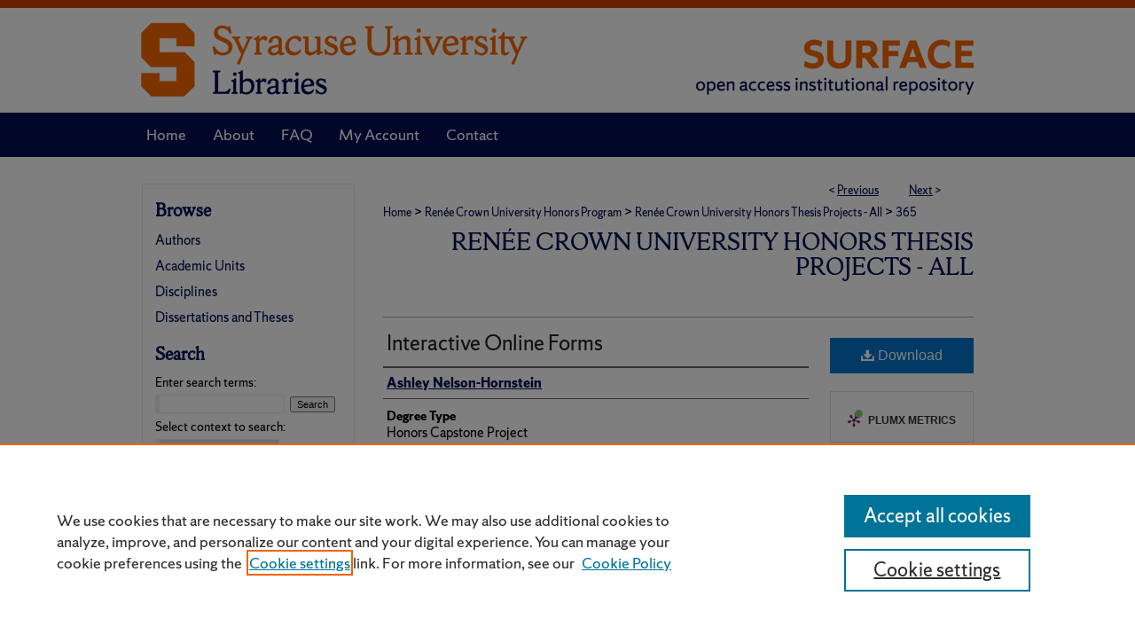

--- FILE ---
content_type: text/html; charset=UTF-8
request_url: https://surface.syr.edu/honors_capstone/365/
body_size: 8114
content:

<!DOCTYPE html>
<html lang="en">
<head><!-- inj yui3-seed: --><script type='text/javascript' src='//cdnjs.cloudflare.com/ajax/libs/yui/3.6.0/yui/yui-min.js'></script><script type='text/javascript' src='//ajax.googleapis.com/ajax/libs/jquery/1.10.2/jquery.min.js'></script><!-- Adobe Analytics --><script type='text/javascript' src='https://assets.adobedtm.com/4a848ae9611a/d0e96722185b/launch-d525bb0064d8.min.js'></script><script type='text/javascript' src=/assets/nr_browser_production.js></script>

<!-- def.1 -->
<meta charset="utf-8">
<meta name="viewport" content="width=device-width">
<title>
"Interactive Online Forms" by Ashley Nelson-Hornstein
</title>
 

<!-- FILE article_meta-tags.inc --><!-- FILE: /srv/sequoia/main/data/assets/site/article_meta-tags.inc -->
<meta itemprop="name" content="Interactive Online Forms">
<meta property="og:title" content="Interactive Online Forms">
<meta name="twitter:title" content="Interactive Online Forms">
<meta property="article:author" content="Ashley Nelson-Hornstein">
<meta name="author" content="Ashley Nelson-Hornstein">
<meta name="robots" content="noodp, noydir">
<meta name="description" content="The use of interactive online forms can improve the efficiency of data management processes in any organization, particularly ones that rely on the collection of large amounts of data. The work of my capstone project sought to leverage technologies available in the open source community to improve the work-flow of one such organization, the Honors program at Syracuse University. As a result, I focused on transforming the often used paper civic engagement form into an autonomous electronic process. By appropriately following the stages of the systems development life cycle, a systematic approach that focused on planning and security conscious execution was employed to achieve the desired result.">
<meta itemprop="description" content="The use of interactive online forms can improve the efficiency of data management processes in any organization, particularly ones that rely on the collection of large amounts of data. The work of my capstone project sought to leverage technologies available in the open source community to improve the work-flow of one such organization, the Honors program at Syracuse University. As a result, I focused on transforming the often used paper civic engagement form into an autonomous electronic process. By appropriately following the stages of the systems development life cycle, a systematic approach that focused on planning and security conscious execution was employed to achieve the desired result.">
<meta name="twitter:description" content="The use of interactive online forms can improve the efficiency of data management processes in any organization, particularly ones that rely on the collection of large amounts of data. The work of my capstone project sought to leverage technologies available in the open source community to improve the work-flow of one such organization, the Honors program at Syracuse University. As a result, I focused on transforming the often used paper civic engagement form into an autonomous electronic process. By appropriately following the stages of the systems development life cycle, a systematic approach that focused on planning and security conscious execution was employed to achieve the desired result.">
<meta property="og:description" content="The use of interactive online forms can improve the efficiency of data management processes in any organization, particularly ones that rely on the collection of large amounts of data. The work of my capstone project sought to leverage technologies available in the open source community to improve the work-flow of one such organization, the Honors program at Syracuse University. As a result, I focused on transforming the often used paper civic engagement form into an autonomous electronic process. By appropriately following the stages of the systems development life cycle, a systematic approach that focused on planning and security conscious execution was employed to achieve the desired result.">
<link rel="license" href="http://creativecommons.org/licenses/by-nc-nd/3.0/">
<meta name="bepress_citation_dissertation_institution" content="Syracuse University">
<meta name="bepress_citation_author" content="Nelson-Hornstein, Ashley">
<meta name="bepress_citation_title" content="Interactive Online Forms">
<meta name="bepress_citation_date" content="2010">
<!-- FILE: /srv/sequoia/main/data/assets/site/ir_download_link.inc -->
<!-- FILE: /srv/sequoia/main/data/assets/site/article_meta-tags.inc (cont) -->
<meta name="bepress_citation_pdf_url" content="https://surface.syr.edu/cgi/viewcontent.cgi?article=1367&amp;context=honors_capstone">
<meta name="bepress_citation_abstract_html_url" content="https://surface.syr.edu/honors_capstone/365">
<meta name="bepress_citation_online_date" content="2014/5/23">
<meta name="viewport" content="width=device-width">
<!-- Additional Twitter data -->
<meta name="twitter:card" content="summary">
<!-- Additional Open Graph data -->
<meta property="og:type" content="article">
<meta property="og:url" content="https://surface.syr.edu/honors_capstone/365">
<meta property="og:site_name" content="SURFACE at Syracuse University">




<!-- FILE: article_meta-tags.inc (cont) -->
<meta name="bepress_is_article_cover_page" content="1">


<!-- sh.1 -->
<link rel="stylesheet" href="/ir-style.css" type="text/css" media="screen">
<link rel="stylesheet" href="/ir-custom.css" type="text/css" media="screen">
<link rel="stylesheet" href="../ir-custom.css" type="text/css" media="screen">
<link rel="stylesheet" href="/ir-local.css" type="text/css" media="screen">
<link rel="stylesheet" href="../ir-local.css" type="text/css" media="screen">
<link rel="stylesheet" href="/ir-print.css" type="text/css" media="print">
<link type="text/css" rel="stylesheet" href="/assets/floatbox/floatbox.css">
<link rel="alternate" type="application/rss+xml" title="Site Feed" href="/recent.rss">
<link rel="shortcut icon" href="/favicon.ico" type="image/x-icon">
<!--[if IE]>
<link rel="stylesheet" href="/ir-ie.css" type="text/css" media="screen">
<![endif]-->

<!-- JS -->
<script type="text/javascript" src="/assets/jsUtilities.js"></script>
<script type="text/javascript" src="/assets/footnoteLinks.js"></script>
<script type="text/javascript" src="/assets/scripts/yui-init.pack.js"></script>
<script type="text/javascript" src="/assets/scripts/bepress-init.debug.js"></script>
<script type="text/javascript" src="/assets/scripts/JumpListYUI.pack.js"></script>

<!-- end sh.1 -->




<script type="text/javascript">var pageData = {"page":{"environment":"prod","productName":"bpdg","language":"en","name":"ir_etd:article","businessUnit":"els:rp:st"},"visitor":{}};</script>

</head>
<body >
<!-- FILE /srv/sequoia/main/data/surface.syr.edu/assets/header.pregen --><!-- FILE: /srv/sequoia/main/data/assets/site/mobile_nav.inc --><!--[if !IE]>-->
<script src="/assets/scripts/dc-mobile/dc-responsive-nav.js"></script>

<header id="mobile-nav" class="nav-down device-fixed-height" style="visibility: hidden;">
  
  
  <nav class="nav-collapse">
    <ul>
      <li class="menu-item active device-fixed-width"><a href="https://surface.syr.edu" title="Home" data-scroll >Home</a></li>
      <li class="menu-item device-fixed-width"><a href="https://surface.syr.edu/do/search/advanced/" title="Search" data-scroll ><i class="icon-search"></i> Search</a></li>
      <li class="menu-item device-fixed-width"><a href="https://surface.syr.edu/communities.html" title="Browse" data-scroll >Browse Academic Units</a></li>
      <li class="menu-item device-fixed-width"><a href="/cgi/myaccount.cgi?context=honors_capstone" title="My Account" data-scroll >My Account</a></li>
      <li class="menu-item device-fixed-width"><a href="https://surface.syr.edu/about.html" title="About" data-scroll >About</a></li>
      <li class="menu-item device-fixed-width"><a href="https://network.bepress.com" title="Digital Commons Network" data-scroll ><img width="16" height="16" alt="DC Network" style="vertical-align:top;" src="/assets/md5images/8e240588cf8cd3a028768d4294acd7d3.png"> Digital Commons Network™</a></li>
    </ul>
  </nav>
</header>

<script src="/assets/scripts/dc-mobile/dc-mobile-nav.js"></script>
<!--<![endif]-->
<!-- FILE: /srv/sequoia/main/data/surface.syr.edu/assets/header.pregen (cont) -->



<div id="syracuse">
	<div id="container">
		<a href="#main" class="skiplink" accesskey="2" >Skip to main content</a>

					
			<div id="header" role="banner">
				<a href="https://surface.syr.edu" id="banner_link" title="SURFACE at Syracuse University" >
					<img id="banner_image" alt="SURFACE at Syracuse University" width='980' height='127' src="/assets/md5images/32cae5bd82855d60e2ff160a32781d36.png">
				</a>	
				
					<a href="https://library.syracuse.edu/" id="logo_link" title="Syracuse University" >
						<img id="logo_image" alt="Syracuse University" width='454' height='127' src="/assets/md5images/3b7d08ac460d7f5f00d57a8df045b199.png">
					</a>	
				
			</div>
					
			<div id="navigation">
				<!-- FILE: /srv/sequoia/main/data/surface.syr.edu/assets/ir_navigation.inc --><div id="tabs" role="navigation" aria-label="Main"><ul><li id="tabone"><a href="https://surface.syr.edu" title="Home" ><span>Home</span></a></li><li id="tabtwo"><a href="https://surface.syr.edu/about.html" title="About" ><span>About</span></a></li><li id="tabthree"><a href="https://surface.syr.edu/faq.html" title="FAQ" ><span>FAQ</span></a></li><li id="tabfour"><a href="https://surface.syr.edu/cgi/myaccount.cgi?context=honors_capstone" title="My Account" ><span>My Account</span></a></li><li id="tabfive"><a href="https://surface.syr.edu/contact.html" title="Contact" ><span>Contact</span></a></li></ul></div>


<!-- FILE: /srv/sequoia/main/data/surface.syr.edu/assets/header.pregen (cont) -->
			</div>
		

		<div id="wrapper">
			<div id="content">
				<div id="main" class="text" role="main">
 

<script type="text/javascript" src="/assets/floatbox/floatbox.js"></script>
<!-- FILE: /srv/sequoia/main/data/assets/site/article_pager.inc -->

<div id="breadcrumb"><ul id="pager">

                
                 
<li>&lt; <a href="https://surface.syr.edu/honors_capstone/328" class="ignore" >Previous</a></li>
        
        
        

                
                 
<li><a href="https://surface.syr.edu/honors_capstone/716" class="ignore" >Next</a> &gt;</li>
        
        
        
<li>&nbsp;</li></ul><div class="crumbs"><!-- FILE: /srv/sequoia/main/data/assets/site/ir_breadcrumb.inc -->

<div class="crumbs" role="navigation" aria-label="Breadcrumb">
	<p>
	
	
			<a href="https://surface.syr.edu" class="ignore" >Home</a>
	
	
	
	
	
	
	
	
	
	
	 <span aria-hidden="true">&gt;</span> 
		<a href="https://surface.syr.edu/honors" class="ignore" >Renée Crown University Honors Program</a>
	
	
	
	
	
	
	 <span aria-hidden="true">&gt;</span> 
		<a href="https://surface.syr.edu/honors_capstone" class="ignore" >Renée Crown University Honors Thesis Projects - All</a>
	
	
	
	
	
	 <span aria-hidden="true">&gt;</span> 
		<a href="https://surface.syr.edu/honors_capstone/365" class="ignore" aria-current="page" >365</a>
	
	
	
	</p>
</div>


<!-- FILE: /srv/sequoia/main/data/assets/site/article_pager.inc (cont) --></div>
</div>
<!-- FILE: /srv/sequoia/main/data/assets/site/ir_etd/article/index.html (cont) -->
<!-- FILE: /srv/sequoia/main/data/assets/site/ir_etd/article/article_info.inc --><!-- FILE: /srv/sequoia/main/data/assets/site/openurl.inc -->

























<!-- FILE: /srv/sequoia/main/data/assets/site/ir_etd/article/article_info.inc (cont) -->
<!-- FILE: /srv/sequoia/main/data/assets/site/ir_download_link.inc -->









	
	
	
    
    
    
	
		
		
		
	
	
	
	
	
	

<!-- FILE: /srv/sequoia/main/data/assets/site/ir_etd/article/article_info.inc (cont) -->
<!-- FILE: /srv/sequoia/main/data/assets/site/ir_etd/article/ir_article_header.inc --><div id="series-header">
<!-- FILE: /srv/sequoia/main/data/assets/site/ir_etd/ir_etd_logo.inc -->
<!-- FILE: /srv/sequoia/main/data/assets/site/ir_etd/article/ir_article_header.inc (cont) --><h2 id="series-title"><a href="https://surface.syr.edu/honors_capstone" >Renée Crown University Honors Thesis Projects - All</a></h2></div>
<div style="clear: both"></div><div id="sub">
<div id="alpha">
<!-- FILE: /srv/sequoia/main/data/assets/site/ir_etd/article/article_info.inc (cont) --><div id='title' class='element'>
<h1><a href='https://surface.syr.edu/cgi/viewcontent.cgi?article=1367&amp;context=honors_capstone'>Interactive Online Forms</a></h1>
</div>
<div class='clear'></div>
<div id='authors' class='element'>
<h2 class='visually-hidden'>Author</h2>
<p class="author"><a href='https://surface.syr.edu/do/search/?q=author%3A%22Ashley%20Nelson-Hornstein%22&start=0&context=1114870'><strong>Ashley Nelson-Hornstein</strong></a><br />
</p></div>
<div class='clear'></div>
<div id='document_type' class='element'>
<h2 class='field-heading'>Degree Type</h2>
<p>Honors Capstone Project</p>
</div>
<div class='clear'></div>
<div id='publication_date' class='element'>
<h2 class='field-heading'>Date of Submission</h2>
<p>Spring 5-1-2010</p>
</div>
<div class='clear'></div>
<div id='advisor1' class='element'>
<h2 class='field-heading'>Capstone Advisor</h2>
<p>Michael Fudge</p>
</div>
<div class='clear'></div>
<div id='advisor2' class='element'>
<h2 class='field-heading'>Honors Reader</h2>
<p>Lauri Francis</p>
</div>
<div class='clear'></div>
<div id='department' class='element'>
<h2 class='field-heading'>Capstone Major</h2>
<p>Information Management and Technology</p>
</div>
<div class='clear'></div>
<div id='college_name' class='element'>
<h2 class='field-heading'>Capstone College</h2>
<p>Information Studies</p>
</div>
<div class='clear'></div>
<div id='avcomponent' class='element'>
<h2 class='field-heading'>Audio/Visual Component</h2>
<p>no</p>
</div>
<div class='clear'></div>
<div id='capstone_winner' class='element'>
<h2 class='field-heading'>Capstone Prize Winner</h2>
<p>no</p>
</div>
<div class='clear'></div>
<div id='won_funding' class='element'>
<h2 class='field-heading'>Won Capstone Funding</h2>
<p>no</p>
</div>
<div class='clear'></div>
<div id='honors_category' class='element'>
<h2 class='field-heading'>Honors Categories</h2>
<p>Professional</p>
</div>
<div class='clear'></div>
<div id='bp_categories' class='element'>
<h2 class='field-heading'>Subject Categories</h2>
<p>Cataloging and Metadata | Information Literacy</p>
</div>
<div class='clear'></div>
<div id='abstract' class='element'>
<h2 class='field-heading'>Abstract</h2>
<p>The use of interactive online forms can improve the efficiency of data management processes in any organization, particularly ones that rely on the collection of large amounts of data. The work of my capstone project sought to leverage technologies available in the open source community to improve the work-flow of one such organization, the Honors program at Syracuse University. As a result, I focused on transforming the often used paper civic engagement form into an autonomous electronic process. By appropriately following the stages of the systems development life cycle, a systematic approach that focused on planning and security conscious execution was employed to achieve the desired result.</p>
</div>
<div class='clear'></div>
<div id='recommended_citation' class='element'>
<h2 class='field-heading'>Recommended Citation</h2>
<!-- FILE: /srv/sequoia/main/data/assets/site/ir_etd/ir_citation.inc --><p>
    Nelson-Hornstein, Ashley, "Interactive Online Forms" (2010). <em>Renée Crown University Honors Thesis Projects - All</em>.  365.
    <br>
    
    
        https://surface.syr.edu/honors_capstone/365
    
</p>
<!-- FILE: /srv/sequoia/main/data/assets/site/ir_etd/article/article_info.inc (cont) --></div>
<div class='clear'></div>
<div id='distribution_license' class='element'>
<h2 class='field-heading'>Creative Commons License</h2>
<p><a href="https://creativecommons.org/licenses/by-nc-nd/3.0/"><img alt="Creative Commons Attribution-Noncommercial-No Derivative Works 3.0 License" src="https://resources.bepress.com/assets/cc-by-nc-nd-3.0-88x31.png"></a><br>This work is licensed under a <a href="https://creativecommons.org/licenses/by-nc-nd/3.0/">Creative Commons Attribution-Noncommercial-No Derivative Works 3.0 License</a>.</p>
</div>
<div class='clear'></div>
</div>
    </div>
    <div id='beta_7-3'>
<!-- FILE: /srv/sequoia/main/data/assets/site/info_box_7_3.inc --><!-- FILE: /srv/sequoia/main/data/assets/site/openurl.inc -->

























<!-- FILE: /srv/sequoia/main/data/assets/site/info_box_7_3.inc (cont) -->
<!-- FILE: /srv/sequoia/main/data/assets/site/ir_download_link.inc -->









	
	
	
    
    
    
	
		
		
		
	
	
	
	
	
	

<!-- FILE: /srv/sequoia/main/data/assets/site/info_box_7_3.inc (cont) -->


	<!-- FILE: /srv/sequoia/main/data/assets/site/info_box_download_button.inc --><div class="aside download-button">
      <a id="pdf" class="btn" href="https://surface.syr.edu/cgi/viewcontent.cgi?article=1367&amp;context=honors_capstone" title="PDF (2.6&nbsp;MB) opens in new window" target="_blank" > 
    	<i class="icon-download-alt" aria-hidden="true"></i>
        Download
      </a>
</div>


<!-- FILE: /srv/sequoia/main/data/assets/site/info_box_7_3.inc (cont) -->
	<!-- FILE: /srv/sequoia/main/data/assets/site/info_box_embargo.inc -->
<!-- FILE: /srv/sequoia/main/data/assets/site/info_box_7_3.inc (cont) -->

<!-- FILE: /srv/sequoia/main/data/assets/site/info_box_custom_upper.inc -->
<!-- FILE: /srv/sequoia/main/data/assets/site/info_box_7_3.inc (cont) -->
<!-- FILE: /srv/sequoia/main/data/assets/site/info_box_openurl.inc -->
<!-- FILE: /srv/sequoia/main/data/assets/site/info_box_7_3.inc (cont) -->

<!-- FILE: /srv/sequoia/main/data/assets/site/info_box_article_metrics.inc -->






<div id="article-stats" class="aside hidden">

    <p class="article-downloads-wrapper hidden"><span id="article-downloads"></span> DOWNLOADS</p>
    <p class="article-stats-date hidden">Since May 23, 2014</p>

    <p class="article-plum-metrics">
        <a href="https://plu.mx/plum/a/?repo_url=https://surface.syr.edu/honors_capstone/365" class="plumx-plum-print-popup plum-bigben-theme" data-badge="true" data-hide-when-empty="true" ></a>
    </p>
</div>
<script type="text/javascript" src="//cdn.plu.mx/widget-popup.js"></script>





<!-- Article Download Counts -->
<script type="text/javascript" src="/assets/scripts/article-downloads.pack.js"></script>
<script type="text/javascript">
    insertDownloads(5617434);
</script>


<!-- Add border to Plum badge & download counts when visible -->
<script>
// bind to event when PlumX widget loads
jQuery('body').bind('plum:widget-load', function(e){
// if Plum badge is visible
  if (jQuery('.PlumX-Popup').length) {
// remove 'hidden' class
  jQuery('#article-stats').removeClass('hidden');
  jQuery('.article-stats-date').addClass('plum-border');
  }
});
// bind to event when page loads
jQuery(window).bind('load',function(e){
// if DC downloads are visible
  if (jQuery('#article-downloads').text().length > 0) {
// add border to aside
  jQuery('#article-stats').removeClass('hidden');
  }
});
</script>



<!-- Adobe Analytics: Download Click Tracker -->
<script>

$(function() {

  // Download button click event tracker for PDFs
  $(".aside.download-button").on("click", "a#pdf", function(event) {
    pageDataTracker.trackEvent('navigationClick', {
      link: {
          location: 'aside download-button',
          name: 'pdf'
      }
    });
  });

  // Download button click event tracker for native files
  $(".aside.download-button").on("click", "a#native", function(event) {
    pageDataTracker.trackEvent('navigationClick', {
        link: {
            location: 'aside download-button',
            name: 'native'
        }
     });
  });

});

</script>
<!-- FILE: /srv/sequoia/main/data/assets/site/info_box_7_3.inc (cont) -->



	<!-- FILE: /srv/sequoia/main/data/assets/site/info_box_disciplines.inc -->




	





	<div id="beta-disciplines" class="aside">
		<h4>Included in</h4>
	<p>
		
				
				
					<a href="https://network.bepress.com/hgg/discipline/1270" title="Cataloging and Metadata Commons" >Cataloging and Metadata Commons</a>, 
				
			
		
				
					<a href="https://network.bepress.com/hgg/discipline/1243" title="Information Literacy Commons" >Information Literacy Commons</a>
				
				
			
		
	</p>
	</div>



<!-- FILE: /srv/sequoia/main/data/assets/site/info_box_7_3.inc (cont) -->

<!-- FILE: /srv/sequoia/main/data/assets/site/bookmark_widget.inc -->

<div id="share" class="aside">
<h2>Share</h2>
	
	<div class="a2a_kit a2a_kit_size_24 a2a_default_style">
    	<a class="a2a_button_facebook"></a>
    	<a class="a2a_button_linkedin"></a>
		<a class="a2a_button_whatsapp"></a>
		<a class="a2a_button_email"></a>
    	<a class="a2a_dd"></a>
    	<script async src="https://static.addtoany.com/menu/page.js"></script>
	</div>
</div>

<!-- FILE: /srv/sequoia/main/data/assets/site/info_box_7_3.inc (cont) -->
<!-- FILE: /srv/sequoia/main/data/assets/site/info_box_geolocate.inc --><!-- FILE: /srv/sequoia/main/data/assets/site/ir_geolocate_enabled_and_displayed.inc -->

<!-- FILE: /srv/sequoia/main/data/assets/site/info_box_geolocate.inc (cont) -->

<!-- FILE: /srv/sequoia/main/data/assets/site/info_box_7_3.inc (cont) -->

	<!-- FILE: /srv/sequoia/main/data/assets/site/zotero_coins.inc -->

<span class="Z3988" title="ctx_ver=Z39.88-2004&amp;rft_val_fmt=info%3Aofi%2Ffmt%3Akev%3Amtx%3Ajournal&amp;rft_id=https%3A%2F%2Fsurface.syr.edu%2Fhonors_capstone%2F365&amp;rft.atitle=Interactive%20Online%20Forms&amp;rft.aufirst=Ashley&amp;rft.aulast=Nelson-Hornstein&amp;rft.jtitle=Ren%C3%A9e%20Crown%20University%20Honors%20Thesis%20Projects%20-%20All&amp;rft.date=2010-05-01">COinS</span>
<!-- FILE: /srv/sequoia/main/data/assets/site/info_box_7_3.inc (cont) -->

<!-- FILE: /srv/sequoia/main/data/surface.syr.edu/assets/info_box_custom_lower.inc -->
<!-- BEGIN Altmetric code -->






<!-- END Altmetric Code -->
<!-- FILE: /srv/sequoia/main/data/assets/site/info_box_7_3.inc (cont) -->
<!-- FILE: /srv/sequoia/main/data/assets/site/ir_etd/article/article_info.inc (cont) --></div>


<div class='clear'>&nbsp;</div>
<!-- FILE: /srv/sequoia/main/data/surface.syr.edu/assets/ir_etd/article/ir_article_custom_fields.inc --><div id='custom-fields'>
    
</div><!-- FILE: /srv/sequoia/main/data/assets/site/ir_etd/article/article_info.inc (cont) -->

	<!-- FILE: /srv/sequoia/main/data/assets/site/ir_display_pdf.inc -->





<div class='clear'>&nbsp;</div>
<div id="display-pdf">
   <object type='application/pdf' data='https://surface.syr.edu/cgi/viewcontent.cgi?article=1367&amp;context=honors_capstone#toolbar=0&amp;navpanes=0&amp;scrollbar=1' width='660' height='460'>
      <div id="message">
<p>To view the content in your browser, please <a href="https://get.adobe.com/reader/" title="Adobe - Adobe Reader download" >download Adobe Reader</a> or, alternately, <br>
you may <a href="https://surface.syr.edu/cgi/viewcontent.cgi?article=1367&amp;context=honors_capstone" >Download</a> the file to your hard drive.</p>

 <p> NOTE: The latest versions of Adobe Reader do not support viewing <acronym title="Portable Document Format">PDF</acronym> files within Firefox on Mac OS and if you are using a modern (Intel) Mac, there is no official plugin for viewing <acronym title="Portable Document Format">PDF</acronym> files within the browser window.  </p>
   </object>
</div>
<div class='clear'>&nbsp;</div>




<!-- FILE: /srv/sequoia/main/data/assets/site/ir_etd/article/article_info.inc (cont) -->

<!-- FILE: /srv/sequoia/main/data/assets/site/ir_etd/article/index.html (cont) -->
<!-- FILE /srv/sequoia/main/data/assets/site/footer.pregen --></div>
	<div class="verticalalign">&nbsp;</div>
	<div class="clear">&nbsp;</div>

</div>

	<div id="sidebar" role="complementary">
	<!-- FILE: /srv/sequoia/main/data/assets/site/ir_sidebar_7_8.inc -->

		



	<!-- FILE: /srv/sequoia/main/data/assets/site/ir_sidebar_sort_bsa.inc --><!-- FILE: /srv/sequoia/main/data/assets/site/ir_sidebar_custom_upper_7_8.inc -->

<!-- FILE: /srv/sequoia/main/data/assets/site/ir_sidebar_sort_bsa.inc (cont) -->
<!-- FILE: /srv/sequoia/main/data/surface.syr.edu/assets/ir_sidebar_browse.inc --><h2>Browse</h2>
<ul id="side-browse">
<li class="author"><a href="https://surface.syr.edu/authors.html" title="Browse by Author" >Authors</a></li>
<li class="collections"><a href="https://surface.syr.edu/communities.html" title="Browse by Academic Units" >Academic Units</a></li>
<li class="discipline-browser"><a href="https://surface.syr.edu/do/discipline_browser/disciplines" title="Browse by Disciplines" >Disciplines</a></li>
<li><a href="https://surface.syr.edu/etds/" title="Dissertations and Theses" >Dissertations and Theses</a></li>

</ul>
<!-- FILE: /srv/sequoia/main/data/assets/site/ir_sidebar_sort_bsa.inc (cont) -->
<!-- FILE: /srv/sequoia/main/data/assets/site/ir_sidebar_custom_middle_7_8.inc --><!-- FILE: /srv/sequoia/main/data/assets/site/ir_sidebar_sort_bsa.inc (cont) -->
<!-- FILE: /srv/sequoia/main/data/assets/site/ir_sidebar_search_7_8.inc --><h2>Search</h2>


	
<form method='get' action='https://surface.syr.edu/do/search/' id="sidebar-search">
	<label for="search" accesskey="4">
		Enter search terms:
	</label>
		<div>
			<span class="border">
				<input type="text" name='q' class="search" id="search">
			</span> 
			<input type="submit" value="Search" class="searchbutton" style="font-size:11px;">
		</div>
	<label for="context">
		Select context to search:
	</label> 
		<div>
			<span class="border">
				<select name="fq" id="context">
					
					
						<option value='virtual_ancestor_link:"https://surface.syr.edu/honors_capstone"'>in this series</option>
					
					
					
					<option value='virtual_ancestor_link:"https://surface.syr.edu"'>in this repository</option>
					<option value='virtual_ancestor_link:"http:/"'>across all repositories</option>
				</select>
			</span>
		</div>
</form>

<p class="advanced">
	
	
		<a href="https://surface.syr.edu/do/search/advanced/?fq=virtual_ancestor_link:%22https://surface.syr.edu/honors_capstone%22" >
			Advanced Search
		</a>
	
</p>
<!-- FILE: /srv/sequoia/main/data/assets/site/ir_sidebar_sort_bsa.inc (cont) -->
<!-- FILE: /srv/sequoia/main/data/assets/site/ir_sidebar_notify_7_8.inc -->


	<ul id="side-notify">
		<li class="notify">
			<a href="https://surface.syr.edu/honors_capstone/announcements.html" title="Email or RSS Notifications" >
				Notify me via email or <acronym title="Really Simple Syndication">RSS</acronym>
			</a>
		</li>
	</ul>



<!-- FILE: /srv/sequoia/main/data/assets/site/urc_badge.inc -->








<div id="urc-badge">
<a href="http://undergraduatecommons.com" title="Undergraduate Research Commons" >Undergraduate Research Commons</a>
</div>

<!-- FILE: /srv/sequoia/main/data/assets/site/ir_sidebar_notify_7_8.inc (cont) -->

<!-- FILE: /srv/sequoia/main/data/assets/site/ir_sidebar_sort_bsa.inc (cont) -->
<!-- FILE: /srv/sequoia/main/data/surface.syr.edu/assets/ir_sidebar_author_7_8.inc --><h2>Author Resources</h2>






	<ul id="side-author">
		<li class="open-publishing-services">
			<a href="https://researchguides.library.syr.edu/oa" title="Open Access at Syracuse" >
				Open Access at Syracuse
			</a>
		</li>
		<li class="faq">
			<a href="https://surface.syr.edu/faq.html" title="FAQ" >
				FAQ
			</a>
		</li>
		
		
		
			<li class="submit">
				<a href="https://surface.syr.edu/cgi/ir_submit.cgi?context=honors_capstone" >
					Contribute Material
				</a>
			</li>
		
		<li class="faq">
			<a href="https://surface.syr.edu/communities.html" title="Suggest a New Collection" >
				Suggest a New Collection
			</a>
		</li>
	</ul>


<!-- FILE: /srv/sequoia/main/data/assets/site/ir_sidebar_sort_bsa.inc (cont) -->
<!-- FILE: /srv/sequoia/main/data/surface.syr.edu/assets/ir_sidebar_custom_lower_7_8.inc -->
<!-- FILE: /srv/sequoia/main/data/assets/site/ir_sidebar_homepage_links_7_8.inc --><h2>Links</h2>
	<ul id="homepage-links">
		<li class="sb-homepage">
			
				<a href="https://honors.syr.edu" title="honors_capstone Home Page" >
						Renée Crown University Honors Program
				</a>
			
			
			
		</li>
	</ul>


<!-- FILE: /srv/sequoia/main/data/surface.syr.edu/assets/ir_sidebar_custom_lower_7_8.inc (cont) -->
<!-- FILE: /srv/sequoia/main/data/assets/site/ir_sidebar_sort_bsa.inc (cont) -->
<!-- FILE: /srv/sequoia/main/data/assets/site/ir_sidebar_sw_links_7_8.inc -->

	
		
	


	<!-- FILE: /srv/sequoia/main/data/assets/site/ir_sidebar_sort_bsa.inc (cont) -->

<!-- FILE: /srv/sequoia/main/data/assets/site/ir_sidebar_geolocate.inc --><!-- FILE: /srv/sequoia/main/data/assets/site/ir_geolocate_enabled_and_displayed.inc -->

<!-- FILE: /srv/sequoia/main/data/assets/site/ir_sidebar_geolocate.inc (cont) -->

<!-- FILE: /srv/sequoia/main/data/assets/site/ir_sidebar_sort_bsa.inc (cont) -->
<!-- FILE: /srv/sequoia/main/data/surface.syr.edu/assets/ir_sidebar_custom_lowest_7_8.inc -->




<div id="sb-custom-lowest">
	<a href="https://www.syracuse.edu/" ><img alt="Syracuse University" width='230' height='141' src="/assets/md5images/cfd4aab8b92e94e96a8bde5f4215cdf7.gif"></a>
</div>
<!-- FILE: /srv/sequoia/main/data/assets/site/ir_sidebar_sort_bsa.inc (cont) -->
<!-- FILE: /srv/sequoia/main/data/assets/site/ir_sidebar_7_8.inc (cont) -->

<!-- FILE: /srv/sequoia/main/data/assets/site/footer.pregen (cont) -->
	<div class="verticalalign">&nbsp;</div>
	</div>

</div>

<!-- FILE: /srv/sequoia/main/data/surface.syr.edu/assets/ir_footer_content.inc --><div id="footer" role="contentinfo">
	
	
	<!-- FILE: /srv/sequoia/main/data/assets/site/ir_bepress_logo.inc --><div id="bepress">

<a href="https://www.elsevier.com/solutions/digital-commons" title="Elsevier - Digital Commons" >
	<em>Elsevier - Digital Commons</em>
</a>

</div>
<!-- FILE: /srv/sequoia/main/data/surface.syr.edu/assets/ir_footer_content.inc (cont) -->
	<p>
		<a href="https://surface.syr.edu" title="Home page" accesskey="1" >Home</a> | 
		<a href="https://surface.syr.edu/about.html" title="About" >About</a> | 
		<a href="https://surface.syr.edu/faq.html" title="FAQ" >FAQ</a> | 
		<a href="/cgi/myaccount.cgi?context=honors_capstone" title="My Account Page" accesskey="3" >My Account</a> | 
		<a href="https://policies.syr.edu/policies/information-technology/information-and-communication-technology-accessibility-policy/" title="Accessibility Statement" accesskey="0" >Accessibility Statement</a>
	</p>
	<p>
	
	
		<a class="secondary-link" href="https://www.bepress.com/privacy" title="Privacy Policy" >Privacy</a>
	
		<a class="secondary-link" href="https://www.bepress.com/copyright" title="Copyright Policy" >Copyright</a>	
		<a class="secondary-link" href="https://www.syracuse.edu/about/site/privacy-policy/" title="Syracuse University Privacy Policy" >SU Privacy Policy</a>
	</p> 
	
</div>

<!-- FILE: /srv/sequoia/main/data/assets/site/footer.pregen (cont) -->

</div>
</div>

<!-- FILE: /srv/sequoia/main/data/surface.syr.edu/assets/ir_analytics.inc --><!-- Google tag (gtag.js) -->

<script async src="https://www.googletagmanager.com/gtag/js?id=G-RTZ2LVRS47"></script>

<script>

  window.dataLayer = window.dataLayer || [];

  function gtag(){dataLayer.push(arguments);}

  gtag('js', new Date());

 

  gtag('config', 'G-RTZ2LVRS47');

</script>

 <!-- FILE: /srv/sequoia/main/data/assets/site/footer.pregen (cont) -->

<script type='text/javascript' src='/assets/scripts/bpbootstrap-20160726.pack.js'></script><script type='text/javascript'>BPBootstrap.init({appendCookie:''})</script></body></html>
